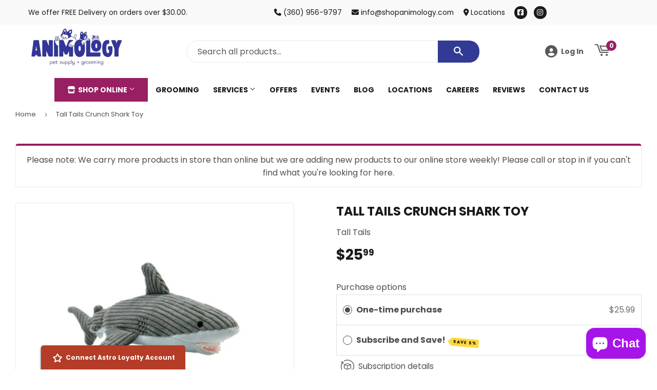

--- FILE ---
content_type: application/x-javascript
request_url: https://app.sealsubscriptions.com/shopify/public/status/shop/animology-pet-supply.myshopify.com.js?1762494468
body_size: -350
content:
var sealsubscriptions_settings_updated='1762480838c';

--- FILE ---
content_type: text/javascript; charset=utf-8
request_url: https://shopanimology.com/products/tall-tails-crunch-shark-toy.js
body_size: 1745
content:
{"id":8652918817049,"title":"Tall Tails Crunch Shark Toy","handle":"tall-tails-crunch-shark-toy","description":"\u003cmeta charset=\"utf-8\"\u003e\n\u003cp data-mce-fragment=\"1\"\u003eContinue the adventure indoors with Tall Tails' Crunch Shark Toy! Throw, crunch, snuggle, repeat — this plush toy is made with you and your pup in mind. Fashioned for endless interactive play and cuddles, our plush toys make for paw-fect comforting companionship.\u003c\/p\u003e\n\u003ch3 data-mce-fragment=\"1\"\u003e\u003cb data-mce-fragment=\"1\"\u003eWellness Beyond Food\u003csup data-mce-fragment=\"1\"\u003eTM\u003c\/sup\u003e\u003c\/b\u003e\u003c\/h3\u003e\n\u003cp data-mce-fragment=\"1\"\u003ePlaytime is a core pillar of your dog's overall health and wellness. We recommend making time every day for interactive play between you and your dog. Playtime together reinforces the special bond you share with your furry friend and provides your dog with the vital stimulation and exercise they need. Our Plush Toy line is designed with cuddles and auditory stimulation play in mind. made with sturdy materials, stitched together with reinforced mesh fabric for reassured durability, to be your pup's new favorite toy to cuddle and snuggle with.\u003c\/p\u003e\n\u003cul\u003e\n\u003cli\u003e14\" baby-soft plush crunch toy for comforting companionship\u003c\/li\u003e\n\u003cli\u003eCrafted with reinforced mesh fabric for reassured durability and endless hours of fun\u003c\/li\u003e\n\u003cli\u003eIncludes BPA-free water bottle for a thrilling crunch every time your pup chomps down\u003c\/li\u003e\n\u003cli\u003eBring the experience of nautical adventure to your seafaring pup\u003c\/li\u003e\n\u003cli\u003eIdeal for medium and large dogs who love to cuddle and snuggle\u003c\/li\u003e\n\u003cli\u003eMachine wash and dry for easy clean up\u003c\/li\u003e\n\u003c\/ul\u003e","published_at":"2023-09-01T19:41:03-07:00","created_at":"2023-09-01T19:41:03-07:00","vendor":"Tall Tails","type":"","tags":["Ashley","Category_Dog","Dog","NMR","Pet","Pet People","Subcategory_Toys","Tall Tails"],"price":2599,"price_min":2599,"price_max":2599,"available":true,"price_varies":false,"compare_at_price":null,"compare_at_price_min":0,"compare_at_price_max":0,"compare_at_price_varies":false,"variants":[{"id":46677379842329,"title":"Default Title","option1":"Default Title","option2":null,"option3":null,"sku":"022266173151","requires_shipping":true,"taxable":true,"featured_image":null,"available":true,"name":"Tall Tails Crunch Shark Toy","public_title":null,"options":["Default Title"],"price":2599,"weight":0,"compare_at_price":null,"inventory_management":null,"barcode":"00022266173151","requires_selling_plan":false,"selling_plan_allocations":[{"price_adjustments":[{"position":1,"price":2469},{"position":2,"price":2469}],"price":2469,"compare_at_price":2599,"per_delivery_price":2469,"selling_plan_id":688991011097,"selling_plan_group_id":"e6894a57c19d6990a225613954d8fd70da00cd3c"},{"price_adjustments":[{"position":1,"price":2469}],"price":2469,"compare_at_price":2599,"per_delivery_price":2469,"selling_plan_id":691343196441,"selling_plan_group_id":"e6894a57c19d6990a225613954d8fd70da00cd3c"},{"price_adjustments":[{"position":1,"price":2469}],"price":2469,"compare_at_price":2599,"per_delivery_price":2469,"selling_plan_id":691343229209,"selling_plan_group_id":"e6894a57c19d6990a225613954d8fd70da00cd3c"},{"price_adjustments":[{"position":1,"price":2469}],"price":2469,"compare_at_price":2599,"per_delivery_price":2469,"selling_plan_id":691343261977,"selling_plan_group_id":"e6894a57c19d6990a225613954d8fd70da00cd3c"},{"price_adjustments":[{"position":1,"price":2469}],"price":2469,"compare_at_price":2599,"per_delivery_price":2469,"selling_plan_id":691343294745,"selling_plan_group_id":"e6894a57c19d6990a225613954d8fd70da00cd3c"},{"price_adjustments":[{"position":1,"price":2469}],"price":2469,"compare_at_price":2599,"per_delivery_price":2469,"selling_plan_id":691343327513,"selling_plan_group_id":"e6894a57c19d6990a225613954d8fd70da00cd3c"},{"price_adjustments":[{"position":1,"price":2469}],"price":2469,"compare_at_price":2599,"per_delivery_price":2469,"selling_plan_id":691343360281,"selling_plan_group_id":"e6894a57c19d6990a225613954d8fd70da00cd3c"},{"price_adjustments":[{"position":1,"price":2469}],"price":2469,"compare_at_price":2599,"per_delivery_price":2469,"selling_plan_id":691343393049,"selling_plan_group_id":"e6894a57c19d6990a225613954d8fd70da00cd3c"},{"price_adjustments":[{"position":1,"price":2469}],"price":2469,"compare_at_price":2599,"per_delivery_price":2469,"selling_plan_id":691374883097,"selling_plan_group_id":"e6894a57c19d6990a225613954d8fd70da00cd3c"}]}],"images":["\/\/cdn.shopify.com\/s\/files\/1\/0709\/0910\/0313\/files\/product-media-149888.jpg?v=1756124198"],"featured_image":"\/\/cdn.shopify.com\/s\/files\/1\/0709\/0910\/0313\/files\/product-media-149888.jpg?v=1756124198","options":[{"name":"Title","position":1,"values":["Default Title"]}],"url":"\/products\/tall-tails-crunch-shark-toy","media":[{"alt":null,"id":41622326411545,"position":2,"preview_image":{"aspect_ratio":1.0,"height":465,"width":465,"src":"https:\/\/cdn.shopify.com\/s\/files\/1\/0709\/0910\/0313\/files\/product-media-149888.jpg?v=1756124198"},"aspect_ratio":1.0,"height":465,"media_type":"image","src":"https:\/\/cdn.shopify.com\/s\/files\/1\/0709\/0910\/0313\/files\/product-media-149888.jpg?v=1756124198","width":465}],"requires_selling_plan":false,"selling_plan_groups":[{"id":"e6894a57c19d6990a225613954d8fd70da00cd3c","name":"Subscribe and Save!","options":[{"name":"I need this product every","position":1,"values":["week","2 weeks","3 weeks","4 weeks","5 weeks","6 weeks","7 weeks","8 weeks","11 weeks"]}],"selling_plans":[{"id":688991011097,"name":"Weekly subscription","description":" Sign up for hassle-free recurring orders of your favorite products and enjoy the ease of never running out again. Plus, score a paw-some 5% off discount on every purchase! Must complete THREE ORDERS before you can cancel","options":[{"name":"I need this product every","position":1,"value":"week"}],"recurring_deliveries":true,"price_adjustments":[{"order_count":1,"position":1,"value_type":"percentage","value":5},{"order_count":null,"position":2,"value_type":"percentage","value":5}]},{"id":691343196441,"name":"2 week subscription","description":" Sign up for hassle-free recurring orders of your favorite products and enjoy the ease of never running out again. Plus, score a paw-some 5% off discount on every purchase! Must complete THREE ORDERS before you can cancel","options":[{"name":"I need this product every","position":1,"value":"2 weeks"}],"recurring_deliveries":true,"price_adjustments":[{"order_count":null,"position":1,"value_type":"percentage","value":5}]},{"id":691343229209,"name":"3 week subscription","description":" Sign up for hassle-free recurring orders of your favorite products and enjoy the ease of never running out again. Plus, score a paw-some 5% off discount on every purchase! Must complete THREE ORDERS before you can cancel","options":[{"name":"I need this product every","position":1,"value":"3 weeks"}],"recurring_deliveries":true,"price_adjustments":[{"order_count":null,"position":1,"value_type":"percentage","value":5}]},{"id":691343261977,"name":"4 week subscription","description":" Sign up for hassle-free recurring orders of your favorite products and enjoy the ease of never running out again. Plus, score a paw-some 5% off discount on every purchase! Must complete THREE ORDERS before you can cancel","options":[{"name":"I need this product every","position":1,"value":"4 weeks"}],"recurring_deliveries":true,"price_adjustments":[{"order_count":null,"position":1,"value_type":"percentage","value":5}]},{"id":691343294745,"name":"5 week subscription","description":" Sign up for hassle-free recurring orders of your favorite products and enjoy the ease of never running out again. Plus, score a paw-some 5% off discount on every purchase! Must complete THREE ORDERS before you can cancel","options":[{"name":"I need this product every","position":1,"value":"5 weeks"}],"recurring_deliveries":true,"price_adjustments":[{"order_count":null,"position":1,"value_type":"percentage","value":5}]},{"id":691343327513,"name":"6 week subscription","description":" Sign up for hassle-free recurring orders of your favorite products and enjoy the ease of never running out again. Plus, score a paw-some 5% off discount on every purchase! Must complete THREE ORDERS before you can cancel","options":[{"name":"I need this product every","position":1,"value":"6 weeks"}],"recurring_deliveries":true,"price_adjustments":[{"order_count":null,"position":1,"value_type":"percentage","value":5}]},{"id":691343360281,"name":"7 week subscription","description":" Sign up for hassle-free recurring orders of your favorite products and enjoy the ease of never running out again. Plus, score a paw-some 5% off discount on every purchase! Must complete THREE ORDERS before you can cancel","options":[{"name":"I need this product every","position":1,"value":"7 weeks"}],"recurring_deliveries":true,"price_adjustments":[{"order_count":null,"position":1,"value_type":"percentage","value":5}]},{"id":691343393049,"name":"8 week subscription","description":" Sign up for hassle-free recurring orders of your favorite products and enjoy the ease of never running out again. Plus, score a paw-some 5% off discount on every purchase! Must complete THREE ORDERS before you can cancel","options":[{"name":"I need this product every","position":1,"value":"8 weeks"}],"recurring_deliveries":true,"price_adjustments":[{"order_count":null,"position":1,"value_type":"percentage","value":5}]},{"id":691374883097,"name":"11 week subscription","description":" Sign up for hassle-free recurring orders of your favorite products and enjoy the ease of never running out again. Plus, score a paw-some 5% off discount on every purchase! Must complete THREE ORDERS before you can cancel","options":[{"name":"I need this product every","position":1,"value":"11 weeks"}],"recurring_deliveries":true,"price_adjustments":[{"order_count":null,"position":1,"value_type":"percentage","value":5}]}],"app_id":"Seal Subscriptions"}]}

--- FILE ---
content_type: application/x-javascript
request_url: https://app.sealsubscriptions.com/shopify/public/status/shop/animology-pet-supply.myshopify.com.js?1762494464
body_size: -121
content:
var sealsubscriptions_settings_updated='1762480838c';